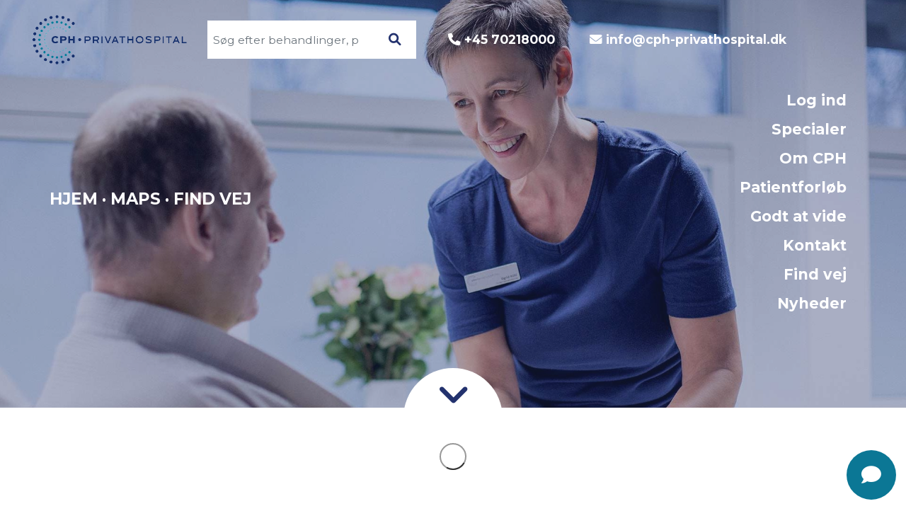

--- FILE ---
content_type: text/html; charset=UTF-8
request_url: https://cph-privathospital.dk/mapster-wp-map/find-vej/
body_size: 16646
content:
<!doctype html>
<html lang="da-DK" class="">
<head>
	<meta charset="UTF-8" />
	<meta name="viewport" content="width=device-width, initial-scale=1" />
  <link rel="preconnect" href="https://fonts.googleapis.com">
  <link rel="preconnect" href="https://fonts.gstatic.com" crossorigin>
  
  <link data-minify="1" rel="stylesheet" href="https://cph-privathospital.dk/wp-content/cache/min/1/ajax/libs/font-awesome/6.0.0-beta2/css/all.min.css?ver=1768477104" crossorigin="anonymous" referrerpolicy="no-referrer" />

  <!-- Plausible -->
  <script defer data-domain="cph-privathospital.dk" src="https://t.cph-privathospital.dk/js/plausible.js"></script>
  <script>window.plausible = window.plausible || function() { (window.plausible.q = window.plausible.q || []).push(arguments) }</script>
  <!-- /Plausible -->

	<script type="text/javascript" data-cookieconsent="ignore">
	window.dataLayer = window.dataLayer || [];

	function gtag() {
		dataLayer.push(arguments);
	}

	gtag("consent", "default", {
		ad_personalization: "denied",
		ad_storage: "denied",
		ad_user_data: "denied",
		analytics_storage: "denied",
		functionality_storage: "denied",
		personalization_storage: "denied",
		security_storage: "granted",
		wait_for_update: 500,
	});
	gtag("set", "ads_data_redaction", true);
	</script>
<script type="text/javascript" data-cookieconsent="ignore">
		(function (w, d, s, l, i) {
		w[l] = w[l] || [];
		w[l].push({'gtm.start': new Date().getTime(), event: 'gtm.js'});
		var f = d.getElementsByTagName(s)[0], j = d.createElement(s), dl = l !== 'dataLayer' ? '&l=' + l : '';
		j.async = true;
		j.src = 'https://www.googletagmanager.com/gtm.js?id=' + i + dl;
		f.parentNode.insertBefore(j, f);
	})(
		window,
		document,
		'script',
		'dataLayer',
		'GTM-PJ7SJXD'
	);
</script>
<script type="text/javascript"
		id="Cookiebot"
		src="https://consent.cookiebot.com/uc.js"
		data-implementation="wp"
		data-cbid="6baffd66-1154-4c07-a1ac-5f8e1752944e"
						data-culture="DA"
				data-blockingmode="auto"
	></script>
<meta name='robots' content='index, follow, max-image-preview:large, max-snippet:-1, max-video-preview:-1' />

	<!-- This site is optimized with the Yoast SEO plugin v26.8 - https://yoast.com/product/yoast-seo-wordpress/ -->
	<title>Find vej - CPH Privathospital | Kontakt os i dag</title><link rel="preload" as="style" href="https://fonts.googleapis.com/css2?family=Montserrat:ital,wght@0,400;0,500;0,600;0,700;1,400;1,500;1,600;1,700&#038;display=swap" /><link rel="stylesheet" href="https://fonts.googleapis.com/css2?family=Montserrat:ital,wght@0,400;0,500;0,600;0,700;1,400;1,500;1,600;1,700&#038;display=swap" media="print" onload="this.media='all'" /><noscript><link rel="stylesheet" href="https://fonts.googleapis.com/css2?family=Montserrat:ital,wght@0,400;0,500;0,600;0,700;1,400;1,500;1,600;1,700&#038;display=swap" /></noscript>
	<link rel="canonical" href="https://cph-privathospital.dk/mapster-wp-map/find-vej/" />
	<meta property="og:locale" content="da_DK" />
	<meta property="og:type" content="article" />
	<meta property="og:title" content="Find vej - CPH Privathospital | Kontakt os i dag" />
	<meta property="og:url" content="https://cph-privathospital.dk/mapster-wp-map/find-vej/" />
	<meta property="og:site_name" content="CPH Privathospital | Kontakt os i dag" />
	<meta property="article:modified_time" content="2022-06-28T11:01:20+00:00" />
	<meta name="twitter:card" content="summary_large_image" />
	<script type="application/ld+json" class="yoast-schema-graph">{"@context":"https://schema.org","@graph":[{"@type":"WebPage","@id":"https://cph-privathospital.dk/mapster-wp-map/find-vej/","url":"https://cph-privathospital.dk/mapster-wp-map/find-vej/","name":"Find vej - CPH Privathospital | Kontakt os i dag","isPartOf":{"@id":"https://cph-privathospital.dk/#website"},"datePublished":"2022-06-28T10:46:22+00:00","dateModified":"2022-06-28T11:01:20+00:00","breadcrumb":{"@id":"https://cph-privathospital.dk/mapster-wp-map/find-vej/#breadcrumb"},"inLanguage":"da-DK","potentialAction":[{"@type":"ReadAction","target":["https://cph-privathospital.dk/mapster-wp-map/find-vej/"]}]},{"@type":"BreadcrumbList","@id":"https://cph-privathospital.dk/mapster-wp-map/find-vej/#breadcrumb","itemListElement":[{"@type":"ListItem","position":1,"name":"Hjem","item":"https://cph-privathospital.dk/"},{"@type":"ListItem","position":2,"name":"Maps","item":"https://cph-privathospital.dk/mapster-wp-map/"},{"@type":"ListItem","position":3,"name":"Find vej"}]},{"@type":"WebSite","@id":"https://cph-privathospital.dk/#website","url":"https://cph-privathospital.dk/","name":"CPH Privathospital | Kontakt os i dag","description":"Vores højeste mål er at bidrage til vores patienters livskvalitet gennem et godt helbred. Vi giver dig det optimale behandlingsforløb og det bedste resultat. Kontakt os i dag.","publisher":{"@id":"https://cph-privathospital.dk/#organization"},"potentialAction":[{"@type":"SearchAction","target":{"@type":"EntryPoint","urlTemplate":"https://cph-privathospital.dk/?s={search_term_string}"},"query-input":{"@type":"PropertyValueSpecification","valueRequired":true,"valueName":"search_term_string"}}],"inLanguage":"da-DK"},{"@type":"Organization","@id":"https://cph-privathospital.dk/#organization","name":"CPH Privathospital | Kontakt os i dag","url":"https://cph-privathospital.dk/","logo":{"@type":"ImageObject","inLanguage":"da-DK","@id":"https://cph-privathospital.dk/#/schema/logo/image/","url":"https://cph-privathospital.dk/wp-content/uploads/2022/07/CPH_logo_website_822x261.png","contentUrl":"https://cph-privathospital.dk/wp-content/uploads/2022/07/CPH_logo_website_822x261.png","width":822,"height":261,"caption":"CPH Privathospital | Kontakt os i dag"},"image":{"@id":"https://cph-privathospital.dk/#/schema/logo/image/"}}]}</script>
	<!-- / Yoast SEO plugin. -->


<link rel='dns-prefetch' href='//widget.trustpilot.com' />
<link href='https://fonts.gstatic.com' crossorigin rel='preconnect' />
<link rel="alternate" title="oEmbed (JSON)" type="application/json+oembed" href="https://cph-privathospital.dk/wp-json/oembed/1.0/embed?url=https%3A%2F%2Fcph-privathospital.dk%2Fmapster-wp-map%2Ffind-vej%2F" />
<link rel="alternate" title="oEmbed (XML)" type="text/xml+oembed" href="https://cph-privathospital.dk/wp-json/oembed/1.0/embed?url=https%3A%2F%2Fcph-privathospital.dk%2Fmapster-wp-map%2Ffind-vej%2F&#038;format=xml" />
<style id='wp-img-auto-sizes-contain-inline-css'>
img:is([sizes=auto i],[sizes^="auto," i]){contain-intrinsic-size:3000px 1500px}
/*# sourceURL=wp-img-auto-sizes-contain-inline-css */
</style>
<style id='wp-emoji-styles-inline-css'>

	img.wp-smiley, img.emoji {
		display: inline !important;
		border: none !important;
		box-shadow: none !important;
		height: 1em !important;
		width: 1em !important;
		margin: 0 0.07em !important;
		vertical-align: -0.1em !important;
		background: none !important;
		padding: 0 !important;
	}
/*# sourceURL=wp-emoji-styles-inline-css */
</style>
<style id='wp-block-library-inline-css'>
:root{--wp-block-synced-color:#7a00df;--wp-block-synced-color--rgb:122,0,223;--wp-bound-block-color:var(--wp-block-synced-color);--wp-editor-canvas-background:#ddd;--wp-admin-theme-color:#007cba;--wp-admin-theme-color--rgb:0,124,186;--wp-admin-theme-color-darker-10:#006ba1;--wp-admin-theme-color-darker-10--rgb:0,107,160.5;--wp-admin-theme-color-darker-20:#005a87;--wp-admin-theme-color-darker-20--rgb:0,90,135;--wp-admin-border-width-focus:2px}@media (min-resolution:192dpi){:root{--wp-admin-border-width-focus:1.5px}}.wp-element-button{cursor:pointer}:root .has-very-light-gray-background-color{background-color:#eee}:root .has-very-dark-gray-background-color{background-color:#313131}:root .has-very-light-gray-color{color:#eee}:root .has-very-dark-gray-color{color:#313131}:root .has-vivid-green-cyan-to-vivid-cyan-blue-gradient-background{background:linear-gradient(135deg,#00d084,#0693e3)}:root .has-purple-crush-gradient-background{background:linear-gradient(135deg,#34e2e4,#4721fb 50%,#ab1dfe)}:root .has-hazy-dawn-gradient-background{background:linear-gradient(135deg,#faaca8,#dad0ec)}:root .has-subdued-olive-gradient-background{background:linear-gradient(135deg,#fafae1,#67a671)}:root .has-atomic-cream-gradient-background{background:linear-gradient(135deg,#fdd79a,#004a59)}:root .has-nightshade-gradient-background{background:linear-gradient(135deg,#330968,#31cdcf)}:root .has-midnight-gradient-background{background:linear-gradient(135deg,#020381,#2874fc)}:root{--wp--preset--font-size--normal:16px;--wp--preset--font-size--huge:42px}.has-regular-font-size{font-size:1em}.has-larger-font-size{font-size:2.625em}.has-normal-font-size{font-size:var(--wp--preset--font-size--normal)}.has-huge-font-size{font-size:var(--wp--preset--font-size--huge)}.has-text-align-center{text-align:center}.has-text-align-left{text-align:left}.has-text-align-right{text-align:right}.has-fit-text{white-space:nowrap!important}#end-resizable-editor-section{display:none}.aligncenter{clear:both}.items-justified-left{justify-content:flex-start}.items-justified-center{justify-content:center}.items-justified-right{justify-content:flex-end}.items-justified-space-between{justify-content:space-between}.screen-reader-text{border:0;clip-path:inset(50%);height:1px;margin:-1px;overflow:hidden;padding:0;position:absolute;width:1px;word-wrap:normal!important}.screen-reader-text:focus{background-color:#ddd;clip-path:none;color:#444;display:block;font-size:1em;height:auto;left:5px;line-height:normal;padding:15px 23px 14px;text-decoration:none;top:5px;width:auto;z-index:100000}html :where(.has-border-color){border-style:solid}html :where([style*=border-top-color]){border-top-style:solid}html :where([style*=border-right-color]){border-right-style:solid}html :where([style*=border-bottom-color]){border-bottom-style:solid}html :where([style*=border-left-color]){border-left-style:solid}html :where([style*=border-width]){border-style:solid}html :where([style*=border-top-width]){border-top-style:solid}html :where([style*=border-right-width]){border-right-style:solid}html :where([style*=border-bottom-width]){border-bottom-style:solid}html :where([style*=border-left-width]){border-left-style:solid}html :where(img[class*=wp-image-]){height:auto;max-width:100%}:where(figure){margin:0 0 1em}html :where(.is-position-sticky){--wp-admin--admin-bar--position-offset:var(--wp-admin--admin-bar--height,0px)}@media screen and (max-width:600px){html :where(.is-position-sticky){--wp-admin--admin-bar--position-offset:0px}}

/*# sourceURL=wp-block-library-inline-css */
</style><style id='wp-block-button-inline-css'>
.wp-block-button__link{align-content:center;box-sizing:border-box;cursor:pointer;display:inline-block;height:100%;text-align:center;word-break:break-word}.wp-block-button__link.aligncenter{text-align:center}.wp-block-button__link.alignright{text-align:right}:where(.wp-block-button__link){border-radius:9999px;box-shadow:none;padding:calc(.667em + 2px) calc(1.333em + 2px);text-decoration:none}.wp-block-button[style*=text-decoration] .wp-block-button__link{text-decoration:inherit}.wp-block-buttons>.wp-block-button.has-custom-width{max-width:none}.wp-block-buttons>.wp-block-button.has-custom-width .wp-block-button__link{width:100%}.wp-block-buttons>.wp-block-button.has-custom-font-size .wp-block-button__link{font-size:inherit}.wp-block-buttons>.wp-block-button.wp-block-button__width-25{width:calc(25% - var(--wp--style--block-gap, .5em)*.75)}.wp-block-buttons>.wp-block-button.wp-block-button__width-50{width:calc(50% - var(--wp--style--block-gap, .5em)*.5)}.wp-block-buttons>.wp-block-button.wp-block-button__width-75{width:calc(75% - var(--wp--style--block-gap, .5em)*.25)}.wp-block-buttons>.wp-block-button.wp-block-button__width-100{flex-basis:100%;width:100%}.wp-block-buttons.is-vertical>.wp-block-button.wp-block-button__width-25{width:25%}.wp-block-buttons.is-vertical>.wp-block-button.wp-block-button__width-50{width:50%}.wp-block-buttons.is-vertical>.wp-block-button.wp-block-button__width-75{width:75%}.wp-block-button.is-style-squared,.wp-block-button__link.wp-block-button.is-style-squared{border-radius:0}.wp-block-button.no-border-radius,.wp-block-button__link.no-border-radius{border-radius:0!important}:root :where(.wp-block-button .wp-block-button__link.is-style-outline),:root :where(.wp-block-button.is-style-outline>.wp-block-button__link){border:2px solid;padding:.667em 1.333em}:root :where(.wp-block-button .wp-block-button__link.is-style-outline:not(.has-text-color)),:root :where(.wp-block-button.is-style-outline>.wp-block-button__link:not(.has-text-color)){color:currentColor}:root :where(.wp-block-button .wp-block-button__link.is-style-outline:not(.has-background)),:root :where(.wp-block-button.is-style-outline>.wp-block-button__link:not(.has-background)){background-color:initial;background-image:none}
/*# sourceURL=https://cph-privathospital.dk/wp-includes/blocks/button/style.min.css */
</style>
<style id='wp-block-paragraph-inline-css'>
.is-small-text{font-size:.875em}.is-regular-text{font-size:1em}.is-large-text{font-size:2.25em}.is-larger-text{font-size:3em}.has-drop-cap:not(:focus):first-letter{float:left;font-size:8.4em;font-style:normal;font-weight:100;line-height:.68;margin:.05em .1em 0 0;text-transform:uppercase}body.rtl .has-drop-cap:not(:focus):first-letter{float:none;margin-left:.1em}p.has-drop-cap.has-background{overflow:hidden}:root :where(p.has-background){padding:1.25em 2.375em}:where(p.has-text-color:not(.has-link-color)) a{color:inherit}p.has-text-align-left[style*="writing-mode:vertical-lr"],p.has-text-align-right[style*="writing-mode:vertical-rl"]{rotate:180deg}
/*# sourceURL=https://cph-privathospital.dk/wp-includes/blocks/paragraph/style.min.css */
</style>
<style id='wp-block-spacer-inline-css'>
.wp-block-spacer{clear:both}
/*# sourceURL=https://cph-privathospital.dk/wp-includes/blocks/spacer/style.min.css */
</style>
<link rel='stylesheet' id='wp-components-css' href='https://cph-privathospital.dk/wp-includes/css/dist/components/style.min.css?ver=6.9' media='all' />
<link rel='stylesheet' id='common-css' href='https://cph-privathospital.dk/wp-admin/css/common.min.css?ver=6.9' media='all' />
<link rel='stylesheet' id='forms-css' href='https://cph-privathospital.dk/wp-admin/css/forms.min.css?ver=6.9' media='all' />
<link rel='stylesheet' id='wp-reset-editor-styles-css' href='https://cph-privathospital.dk/wp-includes/css/dist/block-library/reset.min.css?ver=6.9' media='all' />
<link rel='stylesheet' id='wp-block-editor-content-css' href='https://cph-privathospital.dk/wp-includes/css/dist/block-editor/content.min.css?ver=6.9' media='all' />
<link rel='stylesheet' id='wp-editor-classic-layout-styles-css' href='https://cph-privathospital.dk/wp-includes/css/dist/edit-post/classic.min.css?ver=6.9' media='all' />
<link rel='stylesheet' id='wp-edit-blocks-css' href='https://cph-privathospital.dk/wp-includes/css/dist/block-library/editor.min.css?ver=6.9' media='all' />
<link data-minify="1" rel='stylesheet' id='isha3-pre-footer-block-css' href='https://cph-privathospital.dk/wp-content/cache/min/1/wp-content/themes/isha3/assets/css/isha3-pre-footer-block.css?ver=1768477104' media='all' />
<link data-minify="1" rel='stylesheet' id='isha3-pre-footer-slide-block-css' href='https://cph-privathospital.dk/wp-content/cache/min/1/wp-content/themes/isha3/assets/css/isha3-pre-footer-slide-block.css?ver=1768477104' media='all' />
<style id='global-styles-inline-css'>
:root{--wp--preset--aspect-ratio--square: 1;--wp--preset--aspect-ratio--4-3: 4/3;--wp--preset--aspect-ratio--3-4: 3/4;--wp--preset--aspect-ratio--3-2: 3/2;--wp--preset--aspect-ratio--2-3: 2/3;--wp--preset--aspect-ratio--16-9: 16/9;--wp--preset--aspect-ratio--9-16: 9/16;--wp--preset--color--black: #000000;--wp--preset--color--cyan-bluish-gray: #abb8c3;--wp--preset--color--white: #ffffff;--wp--preset--color--pale-pink: #f78da7;--wp--preset--color--vivid-red: #cf2e2e;--wp--preset--color--luminous-vivid-orange: #ff6900;--wp--preset--color--luminous-vivid-amber: #fcb900;--wp--preset--color--light-green-cyan: #7bdcb5;--wp--preset--color--vivid-green-cyan: #00d084;--wp--preset--color--pale-cyan-blue: #8ed1fc;--wp--preset--color--vivid-cyan-blue: #0693e3;--wp--preset--color--vivid-purple: #9b51e0;--wp--preset--color--st-patricks-blue: #23326e;--wp--preset--color--teal-blue: #0b7795;--wp--preset--color--pewter-blue: #7ea9c0;--wp--preset--color--sea-green-crayola: #00ffc5;--wp--preset--color--unknown-1: #D9E5F7;--wp--preset--color--unknown-2: #CBDBF4;--wp--preset--gradient--vivid-cyan-blue-to-vivid-purple: linear-gradient(135deg,rgb(6,147,227) 0%,rgb(155,81,224) 100%);--wp--preset--gradient--light-green-cyan-to-vivid-green-cyan: linear-gradient(135deg,rgb(122,220,180) 0%,rgb(0,208,130) 100%);--wp--preset--gradient--luminous-vivid-amber-to-luminous-vivid-orange: linear-gradient(135deg,rgb(252,185,0) 0%,rgb(255,105,0) 100%);--wp--preset--gradient--luminous-vivid-orange-to-vivid-red: linear-gradient(135deg,rgb(255,105,0) 0%,rgb(207,46,46) 100%);--wp--preset--gradient--very-light-gray-to-cyan-bluish-gray: linear-gradient(135deg,rgb(238,238,238) 0%,rgb(169,184,195) 100%);--wp--preset--gradient--cool-to-warm-spectrum: linear-gradient(135deg,rgb(74,234,220) 0%,rgb(151,120,209) 20%,rgb(207,42,186) 40%,rgb(238,44,130) 60%,rgb(251,105,98) 80%,rgb(254,248,76) 100%);--wp--preset--gradient--blush-light-purple: linear-gradient(135deg,rgb(255,206,236) 0%,rgb(152,150,240) 100%);--wp--preset--gradient--blush-bordeaux: linear-gradient(135deg,rgb(254,205,165) 0%,rgb(254,45,45) 50%,rgb(107,0,62) 100%);--wp--preset--gradient--luminous-dusk: linear-gradient(135deg,rgb(255,203,112) 0%,rgb(199,81,192) 50%,rgb(65,88,208) 100%);--wp--preset--gradient--pale-ocean: linear-gradient(135deg,rgb(255,245,203) 0%,rgb(182,227,212) 50%,rgb(51,167,181) 100%);--wp--preset--gradient--electric-grass: linear-gradient(135deg,rgb(202,248,128) 0%,rgb(113,206,126) 100%);--wp--preset--gradient--midnight: linear-gradient(135deg,rgb(2,3,129) 0%,rgb(40,116,252) 100%);--wp--preset--font-size--small: 13px;--wp--preset--font-size--medium: 20px;--wp--preset--font-size--large: 36px;--wp--preset--font-size--x-large: 42px;--wp--preset--font-size--heading-1: 2.5rem;--wp--preset--font-size--heading-2: 2.5rem;--wp--preset--font-size--heading-3: 1.875rem;--wp--preset--font-size--heading-4: 1.625rem;--wp--preset--font-size--heading-5: 1.375rem;--wp--preset--font-size--heading-6: 0.75rem;--wp--preset--spacing--20: 0.44rem;--wp--preset--spacing--30: 0.67rem;--wp--preset--spacing--40: 1rem;--wp--preset--spacing--50: 1.5rem;--wp--preset--spacing--60: 2.25rem;--wp--preset--spacing--70: 3.38rem;--wp--preset--spacing--80: 5.06rem;--wp--preset--shadow--natural: 6px 6px 9px rgba(0, 0, 0, 0.2);--wp--preset--shadow--deep: 12px 12px 50px rgba(0, 0, 0, 0.4);--wp--preset--shadow--sharp: 6px 6px 0px rgba(0, 0, 0, 0.2);--wp--preset--shadow--outlined: 6px 6px 0px -3px rgb(255, 255, 255), 6px 6px rgb(0, 0, 0);--wp--preset--shadow--crisp: 6px 6px 0px rgb(0, 0, 0);}:where(.is-layout-flex){gap: 0.5em;}:where(.is-layout-grid){gap: 0.5em;}body .is-layout-flex{display: flex;}.is-layout-flex{flex-wrap: wrap;align-items: center;}.is-layout-flex > :is(*, div){margin: 0;}body .is-layout-grid{display: grid;}.is-layout-grid > :is(*, div){margin: 0;}:where(.wp-block-columns.is-layout-flex){gap: 2em;}:where(.wp-block-columns.is-layout-grid){gap: 2em;}:where(.wp-block-post-template.is-layout-flex){gap: 1.25em;}:where(.wp-block-post-template.is-layout-grid){gap: 1.25em;}.has-black-color{color: var(--wp--preset--color--black) !important;}.has-cyan-bluish-gray-color{color: var(--wp--preset--color--cyan-bluish-gray) !important;}.has-white-color{color: var(--wp--preset--color--white) !important;}.has-pale-pink-color{color: var(--wp--preset--color--pale-pink) !important;}.has-vivid-red-color{color: var(--wp--preset--color--vivid-red) !important;}.has-luminous-vivid-orange-color{color: var(--wp--preset--color--luminous-vivid-orange) !important;}.has-luminous-vivid-amber-color{color: var(--wp--preset--color--luminous-vivid-amber) !important;}.has-light-green-cyan-color{color: var(--wp--preset--color--light-green-cyan) !important;}.has-vivid-green-cyan-color{color: var(--wp--preset--color--vivid-green-cyan) !important;}.has-pale-cyan-blue-color{color: var(--wp--preset--color--pale-cyan-blue) !important;}.has-vivid-cyan-blue-color{color: var(--wp--preset--color--vivid-cyan-blue) !important;}.has-vivid-purple-color{color: var(--wp--preset--color--vivid-purple) !important;}.has-black-background-color{background-color: var(--wp--preset--color--black) !important;}.has-cyan-bluish-gray-background-color{background-color: var(--wp--preset--color--cyan-bluish-gray) !important;}.has-white-background-color{background-color: var(--wp--preset--color--white) !important;}.has-pale-pink-background-color{background-color: var(--wp--preset--color--pale-pink) !important;}.has-vivid-red-background-color{background-color: var(--wp--preset--color--vivid-red) !important;}.has-luminous-vivid-orange-background-color{background-color: var(--wp--preset--color--luminous-vivid-orange) !important;}.has-luminous-vivid-amber-background-color{background-color: var(--wp--preset--color--luminous-vivid-amber) !important;}.has-light-green-cyan-background-color{background-color: var(--wp--preset--color--light-green-cyan) !important;}.has-vivid-green-cyan-background-color{background-color: var(--wp--preset--color--vivid-green-cyan) !important;}.has-pale-cyan-blue-background-color{background-color: var(--wp--preset--color--pale-cyan-blue) !important;}.has-vivid-cyan-blue-background-color{background-color: var(--wp--preset--color--vivid-cyan-blue) !important;}.has-vivid-purple-background-color{background-color: var(--wp--preset--color--vivid-purple) !important;}.has-black-border-color{border-color: var(--wp--preset--color--black) !important;}.has-cyan-bluish-gray-border-color{border-color: var(--wp--preset--color--cyan-bluish-gray) !important;}.has-white-border-color{border-color: var(--wp--preset--color--white) !important;}.has-pale-pink-border-color{border-color: var(--wp--preset--color--pale-pink) !important;}.has-vivid-red-border-color{border-color: var(--wp--preset--color--vivid-red) !important;}.has-luminous-vivid-orange-border-color{border-color: var(--wp--preset--color--luminous-vivid-orange) !important;}.has-luminous-vivid-amber-border-color{border-color: var(--wp--preset--color--luminous-vivid-amber) !important;}.has-light-green-cyan-border-color{border-color: var(--wp--preset--color--light-green-cyan) !important;}.has-vivid-green-cyan-border-color{border-color: var(--wp--preset--color--vivid-green-cyan) !important;}.has-pale-cyan-blue-border-color{border-color: var(--wp--preset--color--pale-cyan-blue) !important;}.has-vivid-cyan-blue-border-color{border-color: var(--wp--preset--color--vivid-cyan-blue) !important;}.has-vivid-purple-border-color{border-color: var(--wp--preset--color--vivid-purple) !important;}.has-vivid-cyan-blue-to-vivid-purple-gradient-background{background: var(--wp--preset--gradient--vivid-cyan-blue-to-vivid-purple) !important;}.has-light-green-cyan-to-vivid-green-cyan-gradient-background{background: var(--wp--preset--gradient--light-green-cyan-to-vivid-green-cyan) !important;}.has-luminous-vivid-amber-to-luminous-vivid-orange-gradient-background{background: var(--wp--preset--gradient--luminous-vivid-amber-to-luminous-vivid-orange) !important;}.has-luminous-vivid-orange-to-vivid-red-gradient-background{background: var(--wp--preset--gradient--luminous-vivid-orange-to-vivid-red) !important;}.has-very-light-gray-to-cyan-bluish-gray-gradient-background{background: var(--wp--preset--gradient--very-light-gray-to-cyan-bluish-gray) !important;}.has-cool-to-warm-spectrum-gradient-background{background: var(--wp--preset--gradient--cool-to-warm-spectrum) !important;}.has-blush-light-purple-gradient-background{background: var(--wp--preset--gradient--blush-light-purple) !important;}.has-blush-bordeaux-gradient-background{background: var(--wp--preset--gradient--blush-bordeaux) !important;}.has-luminous-dusk-gradient-background{background: var(--wp--preset--gradient--luminous-dusk) !important;}.has-pale-ocean-gradient-background{background: var(--wp--preset--gradient--pale-ocean) !important;}.has-electric-grass-gradient-background{background: var(--wp--preset--gradient--electric-grass) !important;}.has-midnight-gradient-background{background: var(--wp--preset--gradient--midnight) !important;}.has-small-font-size{font-size: var(--wp--preset--font-size--small) !important;}.has-medium-font-size{font-size: var(--wp--preset--font-size--medium) !important;}.has-large-font-size{font-size: var(--wp--preset--font-size--large) !important;}.has-x-large-font-size{font-size: var(--wp--preset--font-size--x-large) !important;}
/*# sourceURL=global-styles-inline-css */
</style>

<style id='classic-theme-styles-inline-css'>
/*! This file is auto-generated */
.wp-block-button__link{color:#fff;background-color:#32373c;border-radius:9999px;box-shadow:none;text-decoration:none;padding:calc(.667em + 2px) calc(1.333em + 2px);font-size:1.125em}.wp-block-file__button{background:#32373c;color:#fff;text-decoration:none}
/*# sourceURL=/wp-includes/css/classic-themes.min.css */
</style>
<link data-minify="1" rel='stylesheet' id='dashicons-css' href='https://cph-privathospital.dk/wp-content/cache/min/1/wp-includes/css/dashicons.min.css?ver=1768477104' media='all' />
<link data-minify="1" rel='stylesheet' id='pmpro_frontend_base-css' href='https://cph-privathospital.dk/wp-content/cache/min/1/wp-content/plugins/paid-memberships-pro/css/frontend/base.css?ver=1768477104' media='all' />
<link data-minify="1" rel='stylesheet' id='pmpro_frontend_variation_1-css' href='https://cph-privathospital.dk/wp-content/cache/min/1/wp-content/plugins/paid-memberships-pro/css/frontend/variation_1.css?ver=1768477104' media='all' />
<link data-minify="1" rel='stylesheet' id='isha3-style-css' href='https://cph-privathospital.dk/wp-content/cache/min/1/wp-content/themes/isha3/style.css?ver=1768477104' media='all' />
<link data-minify="1" rel='stylesheet' id='mapster-wordpress-maps-css' href='https://cph-privathospital.dk/wp-content/cache/min/1/wp-content/plugins/mapster-wp-maps/public/css/dist/mapbox-mwp.css?ver=1768477364' media='all' />
<script id="tp-js-js-extra">
var trustpilot_settings = {"key":"vElK5vC2pLs3hhUE","TrustpilotScriptUrl":"https://invitejs.trustpilot.com/tp.min.js","IntegrationAppUrl":"//ecommscript-integrationapp.trustpilot.com","PreviewScriptUrl":"//ecommplugins-scripts.trustpilot.com/v2.1/js/preview.min.js","PreviewCssUrl":"//ecommplugins-scripts.trustpilot.com/v2.1/css/preview.min.css","PreviewWPCssUrl":"//ecommplugins-scripts.trustpilot.com/v2.1/css/preview_wp.css","WidgetScriptUrl":"//widget.trustpilot.com/bootstrap/v5/tp.widget.bootstrap.min.js"};
//# sourceURL=tp-js-js-extra
</script>
<script src="https://cph-privathospital.dk/wp-content/plugins/trustpilot-reviews/review/assets/js/headerScript.min.js?ver=1.0&#039; async=&#039;async" id="tp-js-js"></script>
<script src="//widget.trustpilot.com/bootstrap/v5/tp.widget.bootstrap.min.js?ver=1.0&#039; async=&#039;async" id="widget-bootstrap-js"></script>
<script id="trustbox-js-extra">
var trustbox_settings = {"page":null,"sku":null,"name":null};
var trustpilot_trustbox_settings = {"trustboxes":[{"enabled":"enabled","snippet":"[base64]","customizations":"[base64]","defaults":"[base64]","page":"landing","position":"before","corner":"top: #{Y}px; left: #{X}px;","paddingx":"0","paddingy":"0","zindex":"1000","clear":"both","xpaths":"WyJpZChcImNvbG9waG9uXCIpL05BVlsxXS9ESVZbMV0vRElWWzJdIiwiLy9ESVZbQGNsYXNzPVwicm93XCJdIiwiL0hUTUxbMV0vQk9EWVsxXS9ESVZbMl0vRk9PVEVSWzFdL05BVlsxXS9ESVZbMV0vRElWWzJdIl0=","sku":"","name":"","widgetName":"Review Collector","repeatable":false,"uuid":"3ca49bca-fec4-0cd3-61be-119c5b959a1c","error":null,"repeatXpath":{"xpathById":{"prefix":"","suffix":""},"xpathFromRoot":{"prefix":"","suffix":""}},"width":"100%","height":"52px","locale":"da-DK"}]};
//# sourceURL=trustbox-js-extra
</script>
<script src="https://cph-privathospital.dk/wp-content/plugins/trustpilot-reviews/review/assets/js/trustBoxScript.min.js?ver=1.0&#039; async=&#039;async" id="trustbox-js"></script>
<script src="https://cph-privathospital.dk/wp-includes/js/jquery/jquery.min.js?ver=3.7.1" id="jquery-core-js" defer></script>
<script src="https://cph-privathospital.dk/wp-includes/js/jquery/jquery-migrate.min.js?ver=3.4.1" id="jquery-migrate-js" defer></script>
<link rel="https://api.w.org/" href="https://cph-privathospital.dk/wp-json/" /><link rel="alternate" title="JSON" type="application/json" href="https://cph-privathospital.dk/wp-json/wp/v2/mapster-wp-map/2204" /><link rel="EditURI" type="application/rsd+xml" title="RSD" href="https://cph-privathospital.dk/xmlrpc.php?rsd" />
<meta name="generator" content="WordPress 6.9" />
<link rel='shortlink' href='https://cph-privathospital.dk/?p=2204' />
<style id="pmpro_colors">:root {
	--pmpro--color--base: #ffffff;
	--pmpro--color--contrast: #222222;
	--pmpro--color--accent: #0c3d54;
	--pmpro--color--accent--variation: hsl( 199,75%,28.5% );
	--pmpro--color--border--variation: hsl( 0,0%,91% );
}</style><link rel="icon" href="https://cph-privathospital.dk/wp-content/uploads/2022/03/cropped-CPH_favicon_website_512x512-32x32.png" sizes="32x32" />
<link rel="icon" href="https://cph-privathospital.dk/wp-content/uploads/2022/03/cropped-CPH_favicon_website_512x512-192x192.png" sizes="192x192" />
<link rel="apple-touch-icon" href="https://cph-privathospital.dk/wp-content/uploads/2022/03/cropped-CPH_favicon_website_512x512-180x180.png" />
<meta name="msapplication-TileImage" content="https://cph-privathospital.dk/wp-content/uploads/2022/03/cropped-CPH_favicon_website_512x512-270x270.png" />
<noscript><style id="rocket-lazyload-nojs-css">.rll-youtube-player, [data-lazy-src]{display:none !important;}</style></noscript></head>

<body class="pmpro-variation_1 wp-singular mapster-wp-map-template-default single single-mapster-wp-map postid-2204 wp-custom-logo wp-embed-responsive wp-theme-isha3 pmpro-body-has-access no-js singular">

<div id="page" class="site">
	
<nav class="navbar navbar-light navbar-expand bg-light fixed-top  "
data-controller="menu" data-menu-sidebar-class="open" data-action="scroll@window->menu#onScroll" data-menu-static-class="pinned" >
  <div class="container">
    <a class="navbar-brand" href="https://cph-privathospital.dk/" aria-label="Gå til forsiden">
              <img src="data:image/svg+xml,%3Csvg%20xmlns='http://www.w3.org/2000/svg'%20viewBox='0%200%200%200'%3E%3C/svg%3E" data-lazy-src="https://cph-privathospital.dk/wp-content/uploads/2022/07/CPH_logo_website_822x261.png" /><noscript><img src="https://cph-privathospital.dk/wp-content/uploads/2022/07/CPH_logo_website_822x261.png" /></noscript>
          </a>

    <div class="ms-auto header-search">
      <form role="search"  method="get" class="search-form" action="https://cph-privathospital.dk/">
  <div class="input-group search-group">
    <input type="search" id="search-form-1" class="form-control" value="" name="s" placeholder="Søg efter behandlinger, priser..."/>
    <button type="submit" class="btn"> <i class="fa fas fa-magnifying-glass"></i> </button>
  </div>
</form>
    </div>

    <div class="header-contact mx-4">
      <div class="header-phone">
        <i class=" fa fas fa-phone"></i>
        <a data-analytics='"Contact Phone", {"props": {"location": "header"}}' href="tel:+45 70218000">+45 70218000</a>
      </div>
      <div class="header-email">
        <i class=" fa fas fa-envelope"></i>
        <a data-analytics='"Contact Email", {"props": {"location": "header"}}' href="mailto:info@cph-privathospital.dk">info@cph-privathospital.dk</a>
      </div>
    </div>

    <div class="wp-block-button header-contact-link">
      <a class="wp-block-button__link" href="/kontakt"><strong>Kontakt os</strong></a>
    </div>
  </div>

  <button class="navbar-toggler d-block" type="button" data-action="click->menu#toggle" aria-label="Åben menuen">
    <i class="fa fas fa-bars fa-2x text-white"></i>
  </button>

  <div class="collapse navbar-collapse " data-menu-target="sidebar">
    <div class="sidebar-content">
      <button class="navbar-toggler d-block" type="button" data-action="click->menu#toggle" aria-label="Luk menuen">
        <i class="fa fas fa-times fa-3x text-white"></i>
      </button>
      <ul id="menu-hovedmenu" class="navbar-nav"><li id="menu-item-5352" class="menu-item menu-item-type-custom menu-item-object-custom menu-item-5352 menu-item-level-0"><a href="https://journal.cph-privathospital.dk/login">Log ind</a></li>
<li id="menu-item-91" class="menu-item menu-item-type-post_type menu-item-object-page menu-item-has-children menu-item-91 menu-item-level-0"><a href="https://cph-privathospital.dk/specialer/">Specialer</a>	<li id="menu-item-2019" class="menu-item menu-item-type-post_type menu-item-object-page menu-item-2019 menu-item-level-1 menu-item-subitem"><a href="https://cph-privathospital.dk/specialer/billeddiagnostik/">Billeddiagnostik</a></li>
	<li id="menu-item-2038" class="menu-item menu-item-type-post_type menu-item-object-page menu-item-2038 menu-item-level-1 menu-item-subitem"><a href="https://cph-privathospital.dk/specialer/fysioterapi/">Fysioterapi</a></li>
	<li id="menu-item-5462" class="menu-item menu-item-type-post_type menu-item-object-page menu-item-5462 menu-item-level-1 menu-item-subitem"><a href="https://cph-privathospital.dk/specialer/hudsygdomme/">Hudsygdomme</a></li>
	<li id="menu-item-5351" class="menu-item menu-item-type-post_type menu-item-object-page menu-item-5351 menu-item-level-1 menu-item-subitem"><a href="https://cph-privathospital.dk/specialer/lungesygdomme/">Lungesygdomme</a></li>
	<li id="menu-item-2001" class="menu-item menu-item-type-post_type menu-item-object-page menu-item-2001 menu-item-level-1 menu-item-subitem"><a href="https://cph-privathospital.dk/specialer/mave-tarmkirurgi/">Mave-tarmkirurgi</a></li>
	<li id="menu-item-2032" class="menu-item menu-item-type-post_type menu-item-object-page menu-item-2032 menu-item-level-1 menu-item-subitem"><a href="https://cph-privathospital.dk/specialer/neurologi/">Neurologi</a></li>
	<li id="menu-item-2039" class="menu-item menu-item-type-post_type menu-item-object-page menu-item-2039 menu-item-level-1 menu-item-subitem"><a href="https://cph-privathospital.dk/specialer/ortopaedkirurgi/">Ortopædkirurgi</a></li>
	<li id="menu-item-2047" class="menu-item menu-item-type-post_type menu-item-object-page menu-item-2047 menu-item-level-1 menu-item-subitem"><a href="https://cph-privathospital.dk/specialer/reumatologi/">Reumatologi</a></li>
	<li id="menu-item-2056" class="menu-item menu-item-type-post_type menu-item-object-page menu-item-2056 menu-item-level-1 menu-item-subitem"><a href="https://cph-privathospital.dk/specialer/rygkirurgi/">Rygkirurgi</a></li>
	<li id="menu-item-2111" class="menu-item menu-item-type-post_type menu-item-object-page menu-item-2111 menu-item-level-1 menu-item-subitem"><a href="https://cph-privathospital.dk/specialer/sportsskader/">Sportsskader</a></li>
	<li id="menu-item-2126" class="menu-item menu-item-type-post_type menu-item-object-page menu-item-2126 menu-item-level-1 menu-item-subitem"><a href="https://cph-privathospital.dk/specialer/urologi/">Urologi</a></li>
	<li id="menu-item-2140" class="menu-item menu-item-type-post_type menu-item-object-page menu-item-2140 menu-item-level-1 menu-item-subitem"><a href="https://cph-privathospital.dk/specialer/vaegttab/">Vægttab</a></li>
	<li id="menu-item-2141" class="menu-item menu-item-type-post_type menu-item-object-page menu-item-2141 menu-item-level-1 menu-item-subitem"><a href="https://cph-privathospital.dk/specialer/oere-naese-hals/">Øre-næse-hals</a></li>
</li>
<li id="menu-item-616" class="menu-item menu-item-type-post_type menu-item-object-page menu-item-has-children menu-item-616 menu-item-level-0"><a href="https://cph-privathospital.dk/forside/om-cph/">Om CPH</a>	<li id="menu-item-2328" class="menu-item menu-item-type-post_type menu-item-object-page menu-item-2328 menu-item-level-1 menu-item-subitem"><a href="https://cph-privathospital.dk/forside/om-cph/hvem-er-vi/">Hvem er vi?</a></li>
	<li id="menu-item-2329" class="menu-item menu-item-type-post_type menu-item-object-page menu-item-2329 menu-item-level-1 menu-item-subitem"><a href="https://cph-privathospital.dk/forside/om-cph/job/">Job hos CPH</a></li>
	<li id="menu-item-2330" class="menu-item menu-item-type-post_type menu-item-object-page menu-item-2330 menu-item-level-1 menu-item-subitem"><a href="https://cph-privathospital.dk/forside/om-cph/samarbejdspartnere-forsikring/">Samarbejdspartnere</a></li>
</li>
<li id="menu-item-135" class="menu-item menu-item-type-post_type menu-item-object-page menu-item-135 menu-item-level-0"><a href="https://cph-privathospital.dk/patientforloeb/">Patientforløb</a></li>
<li id="menu-item-515" class="menu-item menu-item-type-custom menu-item-object-custom menu-item-has-children menu-item-515 menu-item-level-0"><a href="#">Godt at vide</a>	<li id="menu-item-2322" class="menu-item menu-item-type-post_type menu-item-object-page menu-item-2322 menu-item-level-1 menu-item-subitem"><a href="https://cph-privathospital.dk/godt-at-vide/forsikringspatient/">Forsikringspatient</a></li>
	<li id="menu-item-2320" class="menu-item menu-item-type-post_type menu-item-object-page menu-item-2320 menu-item-level-1 menu-item-subitem"><a href="https://cph-privathospital.dk/godt-at-vide/offentlig-patient/">Offentlig patient</a></li>
	<li id="menu-item-2321" class="menu-item menu-item-type-post_type menu-item-object-page menu-item-2321 menu-item-level-1 menu-item-subitem"><a href="https://cph-privathospital.dk/godt-at-vide/privat-patient/">Privat patient</a></li>
	<li id="menu-item-2319" class="menu-item menu-item-type-post_type menu-item-object-page menu-item-2319 menu-item-level-1 menu-item-subitem"><a href="https://cph-privathospital.dk/besoegende/">Besøgende</a></li>
	<li id="menu-item-2324" class="menu-item menu-item-type-post_type menu-item-object-page menu-item-2324 menu-item-level-1 menu-item-subitem"><a href="https://cph-privathospital.dk/godt-at-vide/kundetilfredshed/">Kundetilfredshed</a></li>
	<li id="menu-item-2323" class="menu-item menu-item-type-post_type menu-item-object-page menu-item-2323 menu-item-level-1 menu-item-subitem"><a href="https://cph-privathospital.dk/godt-at-vide/kvalitetssikring/">Kvalitetssikring</a></li>
	<li id="menu-item-2325" class="menu-item menu-item-type-post_type menu-item-object-page menu-item-2325 menu-item-level-1 menu-item-subitem"><a href="https://cph-privathospital.dk/godt-at-vide/patientrettigheder/">Patientrettigheder</a></li>
	<li id="menu-item-2326" class="menu-item menu-item-type-post_type menu-item-object-page menu-item-2326 menu-item-level-1 menu-item-subitem"><a href="https://cph-privathospital.dk/godt-at-vide/priser-og-betaling/">Betaling</a></li>
</li>
<li id="menu-item-608" class="menu-item menu-item-type-post_type menu-item-object-page menu-item-608 menu-item-level-0"><a href="https://cph-privathospital.dk/kontakt/">Kontakt</a></li>
<li id="menu-item-754" class="menu-item menu-item-type-post_type menu-item-object-page menu-item-754 menu-item-level-0"><a href="https://cph-privathospital.dk/find-vej/">Find vej</a></li>
<li id="menu-item-2331" class="menu-item menu-item-type-post_type menu-item-object-page menu-item-2331 menu-item-level-0"><a href="https://cph-privathospital.dk/nyheder/">Nyheder</a></li>
</ul>    </div>
  </div>
</nav>
<div data-bg="https://cph-privathospital.dk/wp-content/uploads/2022/01/cropped-1923x940-forsidebanner.jpg" class="site-header rocket-lazyload" style="">
    <div class="header-text container">
    <div class="header-breadcrumbs"><span><span><a href="https://cph-privathospital.dk/">Hjem</a></span> · <span><a href="https://cph-privathospital.dk/mapster-wp-map/">Maps</a></span> · <span class="breadcrumb_last" aria-current="page">Find vej</span></span></div>        <div class="header-description"></div>
  </div>

  <a id="skip-header-btn" href="#content-pre" aria-label="Gå til indhold">
    <i class="fa fas fa-angle-down fa-3x"></i>
  </a>
</div>
<div id="content-pre" class=""></div>



	<div id="content" class="site-content">
		<div id="primary" class="content-area">
			<main id="main" class="site-main" role="main">
<article id="post-2204" class="post-2204 mapster-wp-map type-mapster-wp-map status-publish hentry pmpro-has-access entry">

	<div class="entry-content">
		
				<div class='mapster-wp-maps-container'>
				<div class='mapster-wp-maps-loader-container' style='height: 400px;width: 100%;'>
					<div class='mapster-map-loader-initial' style='background-color: rgba(255, 255, 255, 0)'>
						<svg width='38' height='38' viewBox='0 0 38 38' xmlns='https://www.w3.org/2000/svg' stroke='#333'> <g fill='none' fill-rule='evenodd'> <g transform='translate(1 1)' stroke-width='2'> <circle stroke-opacity='.5' cx='18' cy='18' r='18'/> <path d='M36 18c0-9.94-8.06-18-18-18'> <animateTransform attributeName='transform' type='rotate' from='0 18 18' to='360 18 18' dur='1s' repeatCount='indefinite'/> </path> </g> </g> </svg>
					</div>
				</div>
				<div class='mapster-wp-maps'
					id='mapster-wp-maps-2204'
					data-id='2204'
					data-latitude='null'
					data-longitude='null'
					data-zoom='null'
					data-single_feature_id=''
					data-feature_ids=''>
				</div>
				
			</div>
			</div><!-- .entry-content -->

</article><!-- #post-2204 -->
			</main><!-- #main -->
		</div><!-- #primary -->
	</div><!-- #content -->

    <section id="block-8" class="widget widget_block">
<div style="height:6rem" aria-hidden="true" class="wp-block-spacer"></div>
</section><section id="block-10" class="widget widget_block">
<div class="wp-block-isha3-pre-footer" data-controller="prefooter"><div class="container">
<div class="wp-block-isha3-pre-footer-slide"><div class="heading" data-action="click-&gt;prefooter#click">Til patienter og pårørende</div><div class="links-container">
<div class="wp-block-button"><a class="wp-block-button__link" href="https://cph-privathospital.dk/patientforloeb/">Patientforløb</a></div>



<div class="wp-block-button"><a class="wp-block-button__link" href="https://cph-privathospital.dk/patientforloeb/">Forplejning</a></div>



<div class="wp-block-button"><a class="wp-block-button__link" href="https://cph-privathospital.dk/godt-at-vide/privat-patient/">Privat patient</a></div>



<div class="wp-block-button"><a class="wp-block-button__link" href="https://cph-privathospital.dk/godt-at-vide/forsikringspatient/">Forsikringspatient</a></div>



<div class="wp-block-button"><a class="wp-block-button__link" href="https://cph-privathospital.dk/godt-at-vide/offentlig-patient/">Offentlig patient</a></div>



<div class="wp-block-button"><a class="wp-block-button__link" href="https://cph-privathospital.dk/besoegende/">Besøgende</a></div>



<div class="wp-block-button"><a class="wp-block-button__link" href="https://cph-privathospital.dk/godt-at-vide/patientrettigheder/">Patientrettigheder</a></div>



<div class="wp-block-button"><a class="wp-block-button__link" href="https://cph-privathospital.dk/specialer/">Specialer</a></div>
</div></div>



<div class="wp-block-isha3-pre-footer-slide"><div class="heading" data-action="click-&gt;prefooter#click">Kvalitet og patientsikkerhed</div><div class="links-container">
<div class="wp-block-button"><a class="wp-block-button__link" href="https://cph-privathospital.dk/godt-at-vide/kundetilfredshed/">Kundetilfredshed</a></div>



<div class="wp-block-button"><a class="wp-block-button__link" href="https://cph-privathospital.dk/godt-at-vide/kvalitetssikring/">Kvalitetssikring</a></div>



<div class="wp-block-button"><a class="wp-block-button__link" href="https://cph-privathospital.dk/godt-at-vide/patientrettigheder/">Patientrettigheder</a></div>
</div></div>



<div class="wp-block-isha3-pre-footer-slide"><div class="heading" data-action="click-&gt;prefooter#click">Om CPH Privathospital</div><div class="links-container">
<div class="wp-block-button"><a class="wp-block-button__link" href="https://cph-privathospital.dk/om-cph/hvem-er-vi/">Hvem er vi?</a></div>



<div class="wp-block-button"><a class="wp-block-button__link" href="https://cph-privathospital.dk/om-cph/job/">Job</a></div>



<div class="wp-block-button"><a class="wp-block-button__link" href="https://cph-privathospital.dk/om-cph/samarbejdspartnere/">Samarbejdspartnere</a></div>



<div class="wp-block-button"><a class="wp-block-button__link" href="https://cph-privathospital.dk/kontakt/">Kontakt os</a></div>



<div class="wp-block-button"><a class="wp-block-button__link" href="https://cph-privathospital.dk/find-vej/">Find os</a></div>
</div></div>



<div class="wp-block-isha3-pre-footer-slide"><div class="heading" data-action="click-&gt;prefooter#click">Vigtig info</div><div class="links-container">
<div class="wp-block-button"><a class="wp-block-button__link" href="https://cph-privathospital.dk/godt-at-vide/priser-og-betaling/">Priser</a></div>



<div class="wp-block-button"><a class="wp-block-button__link" href="https://cph-privathospital.dk/godt-at-vide/priser-og-betaling/">Betaling</a></div>
</div></div>
</div></div>
</section>
	<footer id="colophon" class="site-footer" role="contentinfo">
    <nav aria-label="Secondary menu" class="footer-navigation">
      <div class="container">
        <div class="row">
          <div class="col-lg-4">
          <h6 class="footer-section-title"> CPH Privathospital A/S </h6>
          
  <aside class="widget-area footer-col-widget footer-left-col-widget">
    <section id="block-16" class="widget widget_block widget_text">
<p>Rådhustorvet 4<br>3520 Farum<br>CVR: 38861611</p>
</section>  </aside>

          <br/>
          <ul class="footer-some-menu">
                          <li id="menu-item-823" class="menu-item menu-item-type-custom menu-item-object-custom menu-item-823 menu-item-level-0"><a href="https://www.linkedin.com/company/11483425">LinkedIn</a></li>
<li id="menu-item-2152" class="menu-item menu-item-type-custom menu-item-object-custom menu-item-2152 menu-item-level-0"><a href="https://www.facebook.com/privathospital.cph">Facebook</a></li>
<li id="menu-item-2153" class="menu-item menu-item-type-custom menu-item-object-custom menu-item-2153 menu-item-level-0"><a href="https://www.instagram.com/cphprivathospital/">Instagram</a></li>
                      </ul>
          </div>
          <div class="col-lg-4">
          <h6 class="footer-section-title"> Nyttige Links </h6>
            <ul class="footer-links-menu">
                              <li id="menu-item-2148" class="menu-item menu-item-type-post_type menu-item-object-page menu-item-2148 menu-item-level-0"><a href="https://cph-privathospital.dk/specialer/"><span>Specialer</span></a></li>
<li id="menu-item-2149" class="menu-item menu-item-type-post_type menu-item-object-page menu-item-2149 menu-item-level-0"><a href="https://cph-privathospital.dk/forside/om-cph/"><span>Om CPH</span></a></li>
<li id="menu-item-2151" class="menu-item menu-item-type-post_type menu-item-object-page menu-item-2151 menu-item-level-0"><a href="https://cph-privathospital.dk/godt-at-vide/priser-og-betaling/"><span>Betaling</span></a></li>
<li id="menu-item-2150" class="menu-item menu-item-type-post_type menu-item-object-page menu-item-2150 menu-item-level-0"><a href="https://cph-privathospital.dk/kontakt/"><span>Kontakt</span></a></li>
<li id="menu-item-825" class="menu-item menu-item-type-post_type menu-item-object-page menu-item-825 menu-item-level-0"><a href="https://cph-privathospital.dk/find-vej/"><span>Find vej</span></a></li>
<li id="menu-item-757" class="menu-item menu-item-type-post_type menu-item-object-page menu-item-757 menu-item-level-0"><a href="https://cph-privathospital.dk/cookiepolitik/"><span>Cookiepolitik</span></a></li>
<li id="menu-item-769" class="menu-item menu-item-type-post_type menu-item-object-page menu-item-769 menu-item-level-0"><a href="https://cph-privathospital.dk/privatlivspolitik-2/"><span>Privatlivspolitik</span></a></li>
                          </ul>

          </div>
          <div class="col-lg-4">
            <h6 class="footer-section-title"> Kontakt Os </h6>
            
  <aside class="widget-area footer-col-widget footer-right-col-widget">
    <section id="block-15" class="widget widget_block widget_text">
<p><strong>Telefontider</strong><br>Mandag-fredag<br>08:00-16:00</p>
</section>  </aside>

              <br/>

            <div class="footer-email mb-3">
              <i class="me-2 fa fas fa-envelope"></i>
              <a data-analytics='"Contact Email", {"props": {"location": "footer"}}' href="mailto:info@cph-privathospital.dk">info@cph-privathospital.dk</a>
            </div>
            <div class="footer-phone">
              <i class="me-2 fa fas fa-phone"></i>
              <a data-analytics='"Contact Phone", {"props": {"location": "footer"}}' href="tel:+45 70218000">+45 70218000</a>
            </div>
          </div>
        </div>
        <div class="row">
          <div class="col-12">
            <ul class="footer-info-menu">
              <li class="menu-item"> © 2026 CPH Privathospital ApS </li>
                              <li id="menu-item-2145" class="menu-item menu-item-type-post_type menu-item-object-page menu-item-2145 menu-item-level-0"><a href="https://cph-privathospital.dk/gdpr-privatlivspolitik/">GDPR – Privatlivspolitik</a></li>
<li id="menu-item-2146" class="menu-item menu-item-type-post_type menu-item-object-page menu-item-2146 menu-item-level-0"><a href="https://cph-privathospital.dk/cookiepolitik/">Cookiepolitik</a></li>
<li id="menu-item-2147" class="menu-item menu-item-type-custom menu-item-object-custom menu-item-2147 menu-item-level-0"><a href="https://cph-privathospital.dk/cookiepolitik/">Indstillinger for brug af cookies</a></li>
                          </ul>
          </div>
        </div>
      </div>
    </nav><!-- .footer-navigation -->
		<div class="site-info">
		</div><!-- .site-info -->
	</footer><!-- #colophon -->

</div><!-- #page -->

<script type="speculationrules">
{"prefetch":[{"source":"document","where":{"and":[{"href_matches":"/*"},{"not":{"href_matches":["/wp-*.php","/wp-admin/*","/wp-content/uploads/*","/wp-content/*","/wp-content/plugins/*","/wp-content/themes/isha3/*","/*\\?(.+)"]}},{"not":{"selector_matches":"a[rel~=\"nofollow\"]"}},{"not":{"selector_matches":".no-prefetch, .no-prefetch a"}}]},"eagerness":"conservative"}]}
</script>
		<!-- Memberships powered by Paid Memberships Pro v3.3.3. -->
	<script>document.body.classList.remove("no-js");</script><script id="rocket-browser-checker-js-after">
"use strict";var _createClass=function(){function defineProperties(target,props){for(var i=0;i<props.length;i++){var descriptor=props[i];descriptor.enumerable=descriptor.enumerable||!1,descriptor.configurable=!0,"value"in descriptor&&(descriptor.writable=!0),Object.defineProperty(target,descriptor.key,descriptor)}}return function(Constructor,protoProps,staticProps){return protoProps&&defineProperties(Constructor.prototype,protoProps),staticProps&&defineProperties(Constructor,staticProps),Constructor}}();function _classCallCheck(instance,Constructor){if(!(instance instanceof Constructor))throw new TypeError("Cannot call a class as a function")}var RocketBrowserCompatibilityChecker=function(){function RocketBrowserCompatibilityChecker(options){_classCallCheck(this,RocketBrowserCompatibilityChecker),this.passiveSupported=!1,this._checkPassiveOption(this),this.options=!!this.passiveSupported&&options}return _createClass(RocketBrowserCompatibilityChecker,[{key:"_checkPassiveOption",value:function(self){try{var options={get passive(){return!(self.passiveSupported=!0)}};window.addEventListener("test",null,options),window.removeEventListener("test",null,options)}catch(err){self.passiveSupported=!1}}},{key:"initRequestIdleCallback",value:function(){!1 in window&&(window.requestIdleCallback=function(cb){var start=Date.now();return setTimeout(function(){cb({didTimeout:!1,timeRemaining:function(){return Math.max(0,50-(Date.now()-start))}})},1)}),!1 in window&&(window.cancelIdleCallback=function(id){return clearTimeout(id)})}},{key:"isDataSaverModeOn",value:function(){return"connection"in navigator&&!0===navigator.connection.saveData}},{key:"supportsLinkPrefetch",value:function(){var elem=document.createElement("link");return elem.relList&&elem.relList.supports&&elem.relList.supports("prefetch")&&window.IntersectionObserver&&"isIntersecting"in IntersectionObserverEntry.prototype}},{key:"isSlowConnection",value:function(){return"connection"in navigator&&"effectiveType"in navigator.connection&&("2g"===navigator.connection.effectiveType||"slow-2g"===navigator.connection.effectiveType)}}]),RocketBrowserCompatibilityChecker}();
//# sourceURL=rocket-browser-checker-js-after
</script>
<script id="rocket-preload-links-js-extra">
var RocketPreloadLinksConfig = {"excludeUris":"/(?:.+/)?feed(?:/(?:.+/?)?)?$|/(?:.+/)?embed/|/(index.php/)?(.*)wp-json(/.*|$)|/refer/|/go/|/recommend/|/recommends/","usesTrailingSlash":"1","imageExt":"jpg|jpeg|gif|png|tiff|bmp|webp|avif|pdf|doc|docx|xls|xlsx|php","fileExt":"jpg|jpeg|gif|png|tiff|bmp|webp|avif|pdf|doc|docx|xls|xlsx|php|html|htm","siteUrl":"https://cph-privathospital.dk","onHoverDelay":"100","rateThrottle":"3"};
//# sourceURL=rocket-preload-links-js-extra
</script>
<script id="rocket-preload-links-js-after">
(function() {
"use strict";var r="function"==typeof Symbol&&"symbol"==typeof Symbol.iterator?function(e){return typeof e}:function(e){return e&&"function"==typeof Symbol&&e.constructor===Symbol&&e!==Symbol.prototype?"symbol":typeof e},e=function(){function i(e,t){for(var n=0;n<t.length;n++){var i=t[n];i.enumerable=i.enumerable||!1,i.configurable=!0,"value"in i&&(i.writable=!0),Object.defineProperty(e,i.key,i)}}return function(e,t,n){return t&&i(e.prototype,t),n&&i(e,n),e}}();function i(e,t){if(!(e instanceof t))throw new TypeError("Cannot call a class as a function")}var t=function(){function n(e,t){i(this,n),this.browser=e,this.config=t,this.options=this.browser.options,this.prefetched=new Set,this.eventTime=null,this.threshold=1111,this.numOnHover=0}return e(n,[{key:"init",value:function(){!this.browser.supportsLinkPrefetch()||this.browser.isDataSaverModeOn()||this.browser.isSlowConnection()||(this.regex={excludeUris:RegExp(this.config.excludeUris,"i"),images:RegExp(".("+this.config.imageExt+")$","i"),fileExt:RegExp(".("+this.config.fileExt+")$","i")},this._initListeners(this))}},{key:"_initListeners",value:function(e){-1<this.config.onHoverDelay&&document.addEventListener("mouseover",e.listener.bind(e),e.listenerOptions),document.addEventListener("mousedown",e.listener.bind(e),e.listenerOptions),document.addEventListener("touchstart",e.listener.bind(e),e.listenerOptions)}},{key:"listener",value:function(e){var t=e.target.closest("a"),n=this._prepareUrl(t);if(null!==n)switch(e.type){case"mousedown":case"touchstart":this._addPrefetchLink(n);break;case"mouseover":this._earlyPrefetch(t,n,"mouseout")}}},{key:"_earlyPrefetch",value:function(t,e,n){var i=this,r=setTimeout(function(){if(r=null,0===i.numOnHover)setTimeout(function(){return i.numOnHover=0},1e3);else if(i.numOnHover>i.config.rateThrottle)return;i.numOnHover++,i._addPrefetchLink(e)},this.config.onHoverDelay);t.addEventListener(n,function e(){t.removeEventListener(n,e,{passive:!0}),null!==r&&(clearTimeout(r),r=null)},{passive:!0})}},{key:"_addPrefetchLink",value:function(i){return this.prefetched.add(i.href),new Promise(function(e,t){var n=document.createElement("link");n.rel="prefetch",n.href=i.href,n.onload=e,n.onerror=t,document.head.appendChild(n)}).catch(function(){})}},{key:"_prepareUrl",value:function(e){if(null===e||"object"!==(void 0===e?"undefined":r(e))||!1 in e||-1===["http:","https:"].indexOf(e.protocol))return null;var t=e.href.substring(0,this.config.siteUrl.length),n=this._getPathname(e.href,t),i={original:e.href,protocol:e.protocol,origin:t,pathname:n,href:t+n};return this._isLinkOk(i)?i:null}},{key:"_getPathname",value:function(e,t){var n=t?e.substring(this.config.siteUrl.length):e;return n.startsWith("/")||(n="/"+n),this._shouldAddTrailingSlash(n)?n+"/":n}},{key:"_shouldAddTrailingSlash",value:function(e){return this.config.usesTrailingSlash&&!e.endsWith("/")&&!this.regex.fileExt.test(e)}},{key:"_isLinkOk",value:function(e){return null!==e&&"object"===(void 0===e?"undefined":r(e))&&(!this.prefetched.has(e.href)&&e.origin===this.config.siteUrl&&-1===e.href.indexOf("?")&&-1===e.href.indexOf("#")&&!this.regex.excludeUris.test(e.href)&&!this.regex.images.test(e.href))}}],[{key:"run",value:function(){"undefined"!=typeof RocketPreloadLinksConfig&&new n(new RocketBrowserCompatibilityChecker({capture:!0,passive:!0}),RocketPreloadLinksConfig).init()}}]),n}();t.run();
}());

//# sourceURL=rocket-preload-links-js-after
</script>
<script src="https://cph-privathospital.dk/wp-content/themes/isha3/assets/js/main.js?ver=3afe403ac73761adf2a5fdacb43d965b" id="isha3-main-js" defer></script>
<script id="mapster-wordpress-maps-js-extra">
var mapster_params = {"strings":{"Mapbox Token Warning":"You must enter an access token to use Mapbox.","Sunday":"Sunday","Monday":"Monday","Tuesday":"Tuesday","Wednesday":"Wednesday","Thursday":"Thursday","Friday":"Friday","Saturday":"Saturday","Today":"Today","Tomorrow":"Tomorrow","Closed":"Closed","Open Until":"Open until","Miles":"miles","Kilometers":"km","Back":"Back to results","Directions":"Get Directions","Hours":"Hours of Operation"},"public":"1","activated":"0","rest_url":"https://cph-privathospital.dk/wp-json/","qd":"?","directory":"https://cph-privathospital.dk/wp-content/plugins/mapster-wp-maps/public/","mapbox_access_token":"pk.eyJ1IjoiY3BoLXByaXZhdGhvc3BpdGFsIiwiYSI6ImNsMW5nYjU4ZTAwZXIzY210Zm90d3o3NmgifQ.dkT-2cR2sxWVE8iZ2Po-8w","user_submission_permalink":"","mapster_default_lat":null,"mapster_default_lng":null,"mapster_default_zoom":null,"ip":"172.26.0.3"};
var mapster_params = {"strings":{"Mapbox Token Warning":"You must enter an access token to use Mapbox.","Sunday":"Sunday","Monday":"Monday","Tuesday":"Tuesday","Wednesday":"Wednesday","Thursday":"Thursday","Friday":"Friday","Saturday":"Saturday","Today":"Today","Tomorrow":"Tomorrow","Closed":"Closed","Open Until":"Open until","Miles":"miles","Kilometers":"km","Back":"Back to results","Directions":"Get Directions","Hours":"Hours of Operation"},"public":"1","activated":"0","rest_url":"https://cph-privathospital.dk/wp-json/","qd":"?","directory":"https://cph-privathospital.dk/wp-content/plugins/mapster-wp-maps/public/","mapbox_access_token":"pk.eyJ1IjoiY3BoLXByaXZhdGhvc3BpdGFsIiwiYSI6ImNsMW5nYjU4ZTAwZXIzY210Zm90d3o3NmgifQ.dkT-2cR2sxWVE8iZ2Po-8w","user_submission_permalink":"","mapster_default_lat":null,"mapster_default_lng":null,"mapster_default_zoom":null,"ip":"172.26.0.3"};
var mapster_params = {"strings":{"Mapbox Token Warning":"You must enter an access token to use Mapbox.","Sunday":"Sunday","Monday":"Monday","Tuesday":"Tuesday","Wednesday":"Wednesday","Thursday":"Thursday","Friday":"Friday","Saturday":"Saturday","Today":"Today","Tomorrow":"Tomorrow","Closed":"Closed","Open Until":"Open until","Miles":"miles","Kilometers":"km","Back":"Back to results","Directions":"Get Directions","Hours":"Hours of Operation"},"public":"1","activated":"0","rest_url":"https://cph-privathospital.dk/wp-json/","qd":"?","directory":"https://cph-privathospital.dk/wp-content/plugins/mapster-wp-maps/public/","mapbox_access_token":"pk.eyJ1IjoiY3BoLXByaXZhdGhvc3BpdGFsIiwiYSI6ImNsMW5nYjU4ZTAwZXIzY210Zm90d3o3NmgifQ.dkT-2cR2sxWVE8iZ2Po-8w","user_submission_permalink":"","mapster_default_lat":null,"mapster_default_lng":null,"mapster_default_zoom":null,"ip":"172.26.0.3"};
//# sourceURL=mapster-wordpress-maps-js-extra
</script>
<script src="https://cph-privathospital.dk/wp-content/plugins/mapster-wp-maps/public/../admin/js/dist/compiled/mapbox-mwp.js?ver=1.21.0" id="mapster-wordpress-maps-js" defer></script>
<script>window.lazyLoadOptions=[{elements_selector:"img[data-lazy-src],.rocket-lazyload",data_src:"lazy-src",data_srcset:"lazy-srcset",data_sizes:"lazy-sizes",class_loading:"lazyloading",class_loaded:"lazyloaded",threshold:300,callback_loaded:function(element){if(element.tagName==="IFRAME"&&element.dataset.rocketLazyload=="fitvidscompatible"){if(element.classList.contains("lazyloaded")){if(typeof window.jQuery!="undefined"){if(jQuery.fn.fitVids){jQuery(element).parent().fitVids()}}}}}},{elements_selector:".rocket-lazyload",data_src:"lazy-src",data_srcset:"lazy-srcset",data_sizes:"lazy-sizes",class_loading:"lazyloading",class_loaded:"lazyloaded",threshold:300,}];window.addEventListener('LazyLoad::Initialized',function(e){var lazyLoadInstance=e.detail.instance;if(window.MutationObserver){var observer=new MutationObserver(function(mutations){var image_count=0;var iframe_count=0;var rocketlazy_count=0;mutations.forEach(function(mutation){for(var i=0;i<mutation.addedNodes.length;i++){if(typeof mutation.addedNodes[i].getElementsByTagName!=='function'){continue}
if(typeof mutation.addedNodes[i].getElementsByClassName!=='function'){continue}
images=mutation.addedNodes[i].getElementsByTagName('img');is_image=mutation.addedNodes[i].tagName=="IMG";iframes=mutation.addedNodes[i].getElementsByTagName('iframe');is_iframe=mutation.addedNodes[i].tagName=="IFRAME";rocket_lazy=mutation.addedNodes[i].getElementsByClassName('rocket-lazyload');image_count+=images.length;iframe_count+=iframes.length;rocketlazy_count+=rocket_lazy.length;if(is_image){image_count+=1}
if(is_iframe){iframe_count+=1}}});if(image_count>0||iframe_count>0||rocketlazy_count>0){lazyLoadInstance.update()}});var b=document.getElementsByTagName("body")[0];var config={childList:!0,subtree:!0};observer.observe(b,config)}},!1)</script><script data-no-minify="1" async src="https://cph-privathospital.dk/wp-content/plugins/wp-rocket/assets/js/lazyload/17.8.3/lazyload.min.js"></script>

<div class="contact-popup"
  data-contact-popup-open-class="contact-popup--expanded"
  data-controller="contact-popup contact-form">
  <div class="contact-popup__form">
    <i class="fa fa-times" data-action="click->contact-popup#close"></i>
    <h3> Kontakt os </h3>
    <p>
      Ønsker du undersøgelse eller behandling?<br>
      Udfyld nedenstående formular.<br>
      Svartid 1-2 hverdage
    </p>

    <form>
      <input type="text" placeholder="Navn" name="name" />
      <input type="tel" placeholder="Telefonnummer" name="phone_number" />
      <input type="email" placeholder="E-mail" name="email" />
      <textarea type="text" placeholder="Skriv dit spørgsmål" name="question"></textarea>
      <div>
        <div class="form-check">
          <input class="form-check-input" type="checkbox" value="" id="accept" />
          <label class="form-check-label" for="accept">
            Jeg accepterer <a href="/gdpr-privatlivspolitik">privatlivspolitikken</a>
          </label>
        </div>
      </div>
      <div class="wp-block-button" data-action="click->contact-form#submit"><a class="wp-block-button__link">Kontakt mig</a></div>
    </form>
  </div>

  <button class="contact-popup__trigger" data-action="contact-popup#open"> <i class="fa fa-comment"></i> </button>
</div>


<!-- Plausible -->
<script>
  let links = document.querySelectorAll("a[data-analytics]");
  for (var i = 0; i < links.length; i++) {
      links[i].addEventListener('click', handleLinkEvent);
      links[i].addEventListener('auxclick', handleLinkEvent);
  }

  function handleLinkEvent(event) {
      var link = event.target;
      var middle = event.type == "auxclick" && event.which == 2;
      var click = event.type == "click";
      while (link && (typeof link.tagName == 'undefined' || link.tagName.toLowerCase() != 'a' || !link.href)) {
          link = link.parentNode;
      }
      if (middle || click) {
          let attributes = link.getAttribute('data-analytics').split(/,(.+)/);
          let events = [JSON.parse(attributes[0]), JSON.parse(attributes[1] || '{}')];
          plausible(...events);
      }
      if (!link.target) {
          if (!(event.ctrlKey || event.metaKey || event.shiftKey) && click) {
              setTimeout(function () {
                  location.href = link.href;
              }, 150);
              event.preventDefault();
          }
      }
  }
</script>
<script>
  let buttons = document.querySelectorAll("button[data-analytics]");
  for (var i = 0; i < buttons.length; i++) {
      buttons[i].addEventListener('click', handleFormEvent);
      buttons[i].addEventListener('auxclick', handleFormEvent);
  }

  function handleFormEvent(event) {
      event.preventDefault();
      let attributes = event.target.getAttribute('data-analytics').split(/,(.+)/);
      let events = [JSON.parse(attributes[0]), JSON.parse(attributes[1] || '{}')];
      plausible(...events);
      setTimeout(function () {
          event.target.form.submit();
      }, 150);
  }
</script>
<!-- /Plausible -->
<script>var rocket_lcp_data = {"ajax_url":"https:\/\/cph-privathospital.dk\/wp-admin\/admin-ajax.php","nonce":"06c4ac47c8","url":"https:\/\/cph-privathospital.dk\/mapster-wp-map\/find-vej","is_mobile":false,"elements":"img, video, picture, p, main, div, li, svg","width_threshold":1600,"height_threshold":700,"debug":null}</script><script data-name="wpr-lcp-beacon" src='https://cph-privathospital.dk/wp-content/plugins/wp-rocket/assets/js/lcp-beacon.min.js' async></script></body>
</html>

<!-- This website is like a Rocket, isn't it? Performance optimized by WP Rocket. Learn more: https://wp-rocket.me - Debug: cached@1768991640 -->

--- FILE ---
content_type: text/css; charset=utf-8
request_url: https://cph-privathospital.dk/wp-content/cache/min/1/wp-content/themes/isha3/assets/css/isha3-pre-footer-block.css?ver=1768477104
body_size: 7
content:
.wp-block-isha3-pre-footer{margin-bottom:5rem;overflow:hidden}.wp-block-isha3-pre-footer .container{position:relative;display:flex;flex-direction:column}

--- FILE ---
content_type: text/css; charset=utf-8
request_url: https://cph-privathospital.dk/wp-content/cache/min/1/wp-content/themes/isha3/assets/css/isha3-pre-footer-slide-block.css?ver=1768477104
body_size: 444
content:
.wp-block-isha3-pre-footer-slide{display:flex;align-items:flex-start}.wp-block-isha3-pre-footer-slide .links-container{position:absolute;top:0;left:35%;width:65%;flex-wrap:wrap;overflow:hidden;visibility:hidden;align-content:flex-start}.wp-block-isha3-pre-footer-slide.active .links-container{visibility:visible}.wp-block-isha3-pre-footer-slide .wp-block-button{width:50%}.wp-block-isha3-pre-footer-slide .wp-block-button__link{background:none!important;color:#23326e;display:flex;justify-content:flex-start;line-height:.75;padding:1.5rem;font-size:1.125rem}.wp-block-isha3-pre-footer-slide .wp-block-button__link span::after{color:#23326e!important}.wp-block-isha3-pre-footer-slide .wp-block-button__link::before{content:"";font-family:"Font Awesome 6 Free",sans-serif;font-weight:900;display:inline-block;font-size:1.5rem;margin-right:.5rem}.wp-block-isha3-pre-footer-slide.active .links-container{display:flex}.wp-block-isha3-pre-footer-slide.active .heading{background:#23326e;color:#fff}.wp-block-isha3-pre-footer-slide.active .heading::after{content:"";font-family:"Font Awesome 6 Free",sans-serif;font-weight:900;display:inline-block;font-size:1.5rem;margin-right:.5rem;margin-left:auto}.wp-block-isha3-pre-footer-slide .heading{width:33%;padding:1rem;background:#fff;border:2px solid #23326e;margin-top:1rem;font-weight:600;color:#23326e;display:flex;align-items:center;font-size:1.125rem;cursor:pointer;height:4rem}@media(max-width:991.98px){.wp-block-isha3-pre-footer-slide{flex-direction:column}.wp-block-isha3-pre-footer-slide .heading{width:100%}.wp-block-isha3-pre-footer-slide .links-container{flex-direction:column;position:relative;left:11px;right:10px}.wp-block-isha3-pre-footer-slide .wp-block-button{width:100%}.wp-block-isha3-pre-footer-slide .links-container{display:flex}}

--- FILE ---
content_type: application/x-javascript
request_url: https://consentcdn.cookiebot.com/consentconfig/6baffd66-1154-4c07-a1ac-5f8e1752944e/cph-privathospital.dk/configuration.js
body_size: 233
content:
CookieConsent.configuration.tags.push({id:188698160,type:"script",tagID:"",innerHash:"",outerHash:"",tagHash:"1408684332060",url:"https://consent.cookiebot.com/uc.js",resolvedUrl:"https://consent.cookiebot.com/uc.js",cat:[1]});CookieConsent.configuration.tags.push({id:188698164,type:"script",tagID:"",innerHash:"",outerHash:"",tagHash:"8772097103406",url:"",resolvedUrl:"",cat:[4]});CookieConsent.configuration.tags.push({id:188698165,type:"script",tagID:"",innerHash:"",outerHash:"",tagHash:"17572023062968",url:"https://cph-privathospital.dk/wp-content/plugins/mapster-wp-maps/admin/js/dist/compiled/mapbox-mwp.js?ver=1.21.0",resolvedUrl:"https://cph-privathospital.dk/wp-content/plugins/mapster-wp-maps/admin/js/dist/compiled/mapbox-mwp.js?ver=1.21.0",cat:[3]});CookieConsent.configuration.tags.push({id:188698166,type:"iframe",tagID:"",innerHash:"",outerHash:"",tagHash:"11805237960746",url:"https://www.youtube.com/embed/KwyKoUHmjkM?feature=oembed",resolvedUrl:"https://www.youtube.com/embed/KwyKoUHmjkM?feature=oembed",cat:[4]});CookieConsent.configuration.tags.push({id:188698169,type:"iframe",tagID:"",innerHash:"",outerHash:"",tagHash:"1414911069184",url:"https://www.youtube.com/embed/Xc6IejX9_Os?feature=oembed",resolvedUrl:"https://www.youtube.com/embed/Xc6IejX9_Os?feature=oembed",cat:[4]});CookieConsent.configuration.tags.push({id:188698178,type:"iframe",tagID:"",innerHash:"",outerHash:"",tagHash:"7774030768319",url:"https://www.youtube.com/embed/y-YrxuPrCS8?feature=oembed",resolvedUrl:"https://www.youtube.com/embed/y-YrxuPrCS8?feature=oembed",cat:[4]});